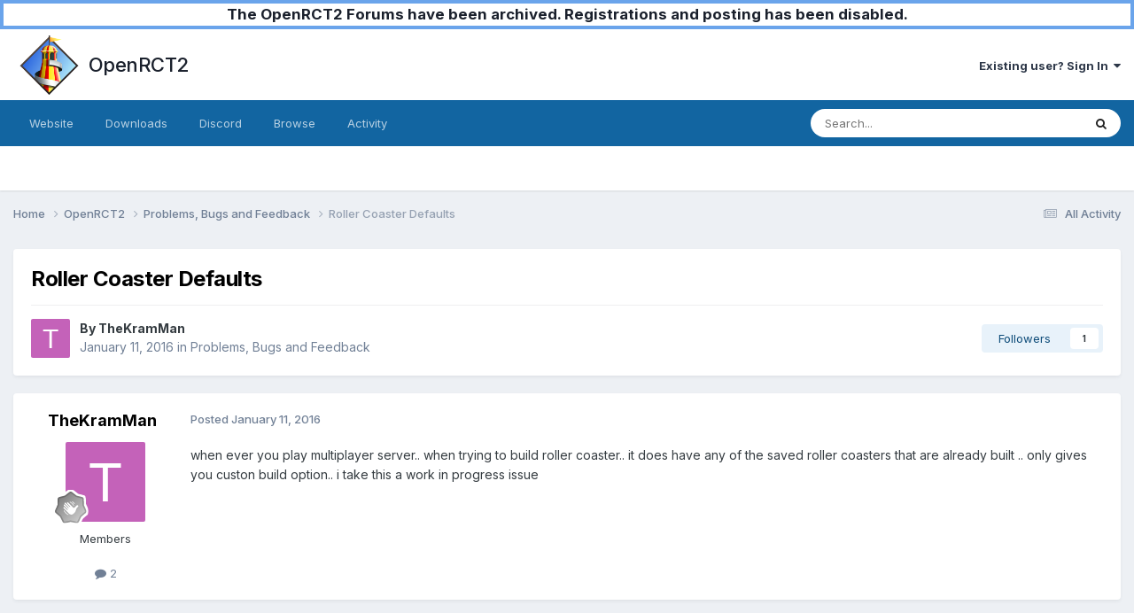

--- FILE ---
content_type: text/html;charset=UTF-8
request_url: https://forums.openrct2.org/topic/769-roller-coaster-defaults/
body_size: 10291
content:
<!DOCTYPE html>
<html lang="en-GB" dir="ltr">
	<head>
		<meta charset="utf-8">
        
		<title>Roller Coaster Defaults - Problems, Bugs and Feedback - OpenRCT2</title>
		
		
		
		

	<meta name="viewport" content="width=device-width, initial-scale=1">


	
	
		<meta property="og:image" content="https://forums.openrct2.org/uploads/monthly_2018_07/icon_x256.png.6ddd91beddc94e16a5d34d2fc0ef5fad.png">
	


	<meta name="twitter:card" content="summary_large_image" />




	
		
			
				<meta property="og:title" content="Roller Coaster Defaults">
			
		
	

	
		
			
				<meta property="og:type" content="website">
			
		
	

	
		
			
				<meta property="og:url" content="https://forums.openrct2.org/topic/769-roller-coaster-defaults/">
			
		
	

	
		
			
				<meta name="description" content="when ever you play multiplayer server.. when trying to build roller coaster.. it does have any of the saved roller coasters that are already built .. only gives you custon build option.. i take this a work in progress issue">
			
		
	

	
		
			
				<meta property="og:description" content="when ever you play multiplayer server.. when trying to build roller coaster.. it does have any of the saved roller coasters that are already built .. only gives you custon build option.. i take this a work in progress issue">
			
		
	

	
		
			
				<meta property="og:updated_time" content="2016-01-11T09:37:25Z">
			
		
	

	
		
			
				<meta property="og:site_name" content="OpenRCT2">
			
		
	

	
		
			
				<meta property="og:locale" content="en_GB">
			
		
	


	
		<link rel="canonical" href="https://forums.openrct2.org/topic/769-roller-coaster-defaults/" />
	





<link rel="manifest" href="https://forums.openrct2.org/manifest.webmanifest/">
<meta name="msapplication-config" content="https://forums.openrct2.org/browserconfig.xml/">
<meta name="msapplication-starturl" content="/">
<meta name="application-name" content="OpenRCT2">
<meta name="apple-mobile-web-app-title" content="OpenRCT2">

	<meta name="theme-color" content="#ffffff">






	

	
		
			<link rel="icon" sizes="36x36" href="https://forums.openrct2.org/uploads/monthly_2020_09/android-chrome-36x36.png?v=1710410595">
		
	

	
		
			<link rel="icon" sizes="48x48" href="https://forums.openrct2.org/uploads/monthly_2020_09/android-chrome-48x48.png?v=1710410595">
		
	

	
		
			<link rel="icon" sizes="72x72" href="https://forums.openrct2.org/uploads/monthly_2020_09/android-chrome-72x72.png?v=1710410595">
		
	

	
		
			<link rel="icon" sizes="96x96" href="https://forums.openrct2.org/uploads/monthly_2020_09/android-chrome-96x96.png?v=1710410595">
		
	

	
		
			<link rel="icon" sizes="144x144" href="https://forums.openrct2.org/uploads/monthly_2020_09/android-chrome-144x144.png?v=1710410595">
		
	

	
		
			<link rel="icon" sizes="192x192" href="https://forums.openrct2.org/uploads/monthly_2020_09/android-chrome-192x192.png?v=1710410595">
		
	

	
		
			<link rel="icon" sizes="256x256" href="https://forums.openrct2.org/uploads/monthly_2020_09/android-chrome-256x256.png?v=1710410595">
		
	

	
		
			<link rel="icon" sizes="384x384" href="https://forums.openrct2.org/uploads/monthly_2020_09/android-chrome-384x384.png?v=1710410595">
		
	

	
		
			<link rel="icon" sizes="512x512" href="https://forums.openrct2.org/uploads/monthly_2020_09/android-chrome-512x512.png?v=1710410595">
		
	

	
		
			<meta name="msapplication-square70x70logo" content="https://forums.openrct2.org/uploads/monthly_2020_09/msapplication-square70x70logo.png?v=1710410595"/>
		
	

	
		
			<meta name="msapplication-TileImage" content="https://forums.openrct2.org/uploads/monthly_2020_09/msapplication-TileImage.png?v=1710410595"/>
		
	

	
		
			<meta name="msapplication-square150x150logo" content="https://forums.openrct2.org/uploads/monthly_2020_09/msapplication-square150x150logo.png?v=1710410595"/>
		
	

	
		
			<meta name="msapplication-wide310x150logo" content="https://forums.openrct2.org/uploads/monthly_2020_09/msapplication-wide310x150logo.png?v=1710410595"/>
		
	

	
		
			<meta name="msapplication-square310x310logo" content="https://forums.openrct2.org/uploads/monthly_2020_09/msapplication-square310x310logo.png?v=1710410595"/>
		
	

	
		
			
				<link rel="apple-touch-icon" href="https://forums.openrct2.org/uploads/monthly_2020_09/apple-touch-icon-57x57.png?v=1710410595">
			
		
	

	
		
			
				<link rel="apple-touch-icon" sizes="60x60" href="https://forums.openrct2.org/uploads/monthly_2020_09/apple-touch-icon-60x60.png?v=1710410595">
			
		
	

	
		
			
				<link rel="apple-touch-icon" sizes="72x72" href="https://forums.openrct2.org/uploads/monthly_2020_09/apple-touch-icon-72x72.png?v=1710410595">
			
		
	

	
		
			
				<link rel="apple-touch-icon" sizes="76x76" href="https://forums.openrct2.org/uploads/monthly_2020_09/apple-touch-icon-76x76.png?v=1710410595">
			
		
	

	
		
			
				<link rel="apple-touch-icon" sizes="114x114" href="https://forums.openrct2.org/uploads/monthly_2020_09/apple-touch-icon-114x114.png?v=1710410595">
			
		
	

	
		
			
				<link rel="apple-touch-icon" sizes="120x120" href="https://forums.openrct2.org/uploads/monthly_2020_09/apple-touch-icon-120x120.png?v=1710410595">
			
		
	

	
		
			
				<link rel="apple-touch-icon" sizes="144x144" href="https://forums.openrct2.org/uploads/monthly_2020_09/apple-touch-icon-144x144.png?v=1710410595">
			
		
	

	
		
			
				<link rel="apple-touch-icon" sizes="152x152" href="https://forums.openrct2.org/uploads/monthly_2020_09/apple-touch-icon-152x152.png?v=1710410595">
			
		
	

	
		
			
				<link rel="apple-touch-icon" sizes="180x180" href="https://forums.openrct2.org/uploads/monthly_2020_09/apple-touch-icon-180x180.png?v=1710410595">
			
		
	





<link rel="preload" href="//forums.openrct2.org/applications/core/interface/font/fontawesome-webfont.woff2?v=4.7.0" as="font" crossorigin="anonymous">
		


	<link rel="preconnect" href="https://fonts.googleapis.com">
	<link rel="preconnect" href="https://fonts.gstatic.com" crossorigin>
	
		<link href="https://fonts.googleapis.com/css2?family=Inter:wght@300;400;500;600;700&display=swap" rel="stylesheet">
	



	<link rel='stylesheet' href='https://forums.openrct2.org/uploads/css_built_15/341e4a57816af3ba440d891ca87450ff_framework.css?v=77b0022e961738244389' media='all'>

	<link rel='stylesheet' href='https://forums.openrct2.org/uploads/css_built_15/05e81b71abe4f22d6eb8d1a929494829_responsive.css?v=77b0022e961738244389' media='all'>

	<link rel='stylesheet' href='https://forums.openrct2.org/uploads/css_built_15/90eb5adf50a8c640f633d47fd7eb1778_core.css?v=77b0022e961738244389' media='all'>

	<link rel='stylesheet' href='https://forums.openrct2.org/uploads/css_built_15/5a0da001ccc2200dc5625c3f3934497d_core_responsive.css?v=77b0022e961738244389' media='all'>

	<link rel='stylesheet' href='https://forums.openrct2.org/uploads/css_built_15/62e269ced0fdab7e30e026f1d30ae516_forums.css?v=77b0022e961738244389' media='all'>

	<link rel='stylesheet' href='https://forums.openrct2.org/uploads/css_built_15/76e62c573090645fb99a15a363d8620e_forums_responsive.css?v=77b0022e961738244389' media='all'>

	<link rel='stylesheet' href='https://forums.openrct2.org/uploads/css_built_15/ebdea0c6a7dab6d37900b9190d3ac77b_topics.css?v=77b0022e961738244389' media='all'>





<link rel='stylesheet' href='https://forums.openrct2.org/uploads/css_built_15/258adbb6e4f3e83cd3b355f84e3fa002_custom.css?v=77b0022e961738244389' media='all'>




		
		

	
	<link rel='shortcut icon' href='https://forums.openrct2.org/uploads/monthly_2018_07/icon_x32.ico.2379bc2cf14a639d300d70cf72716541.ico' type="image/x-icon">

	</head>
	<body class='ipsApp ipsApp_front ipsJS_none ipsClearfix' data-controller='core.front.core.app' data-message="" data-pageApp='forums' data-pageLocation='front' data-pageModule='forums' data-pageController='topic' data-pageID='769'  >
		
        

        
      
      	<a href="https://forums.openrct2.org/topic/6721-forums-archival-notice/#findComment-29729" title="Announcement regarding forums archival" style="display: block;background-color: white;text-align:center;border:4px solid #6aa4eb;font-weight:bold;font-size:1.3em;">The OpenRCT2 Forums have been archived. Registrations and posting has been disabled.</a>

		<a href='#ipsLayout_mainArea' class='ipsHide' title='Go to main content on this page' accesskey='m'>Jump to content</a>
		





		<div id='ipsLayout_header' class='ipsClearfix'>
			<header>
				<div class='ipsLayout_container'>
					


<a href='https://forums.openrct2.org/' id='elLogo' accesskey='1' style='padding: .5em;'><img src="https://forums.openrct2.org/uploads/monthly_2021_03/icon_x256.png.35fb3b4fa5558cedb11cabc704e239d3.png" alt='OpenRCT2'> <span id='elSiteTitle' style='margin-left: .5em;height: auto;'>OpenRCT2</span></a>

					
						

	<ul id='elUserNav' class='ipsList_inline cSignedOut ipsResponsive_showDesktop'>
		
        
		
        
        
            
            <li id='elSignInLink'>
                <a href='https://forums.openrct2.org/login/' data-ipsMenu-closeOnClick="false" data-ipsMenu id='elUserSignIn'>
                    Existing user? Sign In &nbsp;<i class='fa fa-caret-down'></i>
                </a>
                
<div id='elUserSignIn_menu' class='ipsMenu ipsMenu_auto ipsHide'>
	<form accept-charset='utf-8' method='post' action='https://forums.openrct2.org/login/'>
		<input type="hidden" name="csrfKey" value="5f02f67fb616cb94c0370110adcf4407">
		<input type="hidden" name="ref" value="aHR0cHM6Ly9mb3J1bXMub3BlbnJjdDIub3JnL3RvcGljLzc2OS1yb2xsZXItY29hc3Rlci1kZWZhdWx0cy8=">
		<div data-role="loginForm">
			
			
			
				
<div class="ipsPad ipsForm ipsForm_vertical">
	<h4 class="ipsType_sectionHead">Sign In</h4>
	<br><br>
	<ul class='ipsList_reset'>
		<li class="ipsFieldRow ipsFieldRow_noLabel ipsFieldRow_fullWidth">
			
			
				<input type="email" placeholder="Email Address" name="auth" autocomplete="email">
			
		</li>
		<li class="ipsFieldRow ipsFieldRow_noLabel ipsFieldRow_fullWidth">
			<input type="password" placeholder="Password" name="password" autocomplete="current-password">
		</li>
		<li class="ipsFieldRow ipsFieldRow_checkbox ipsClearfix">
			<span class="ipsCustomInput">
				<input type="checkbox" name="remember_me" id="remember_me_checkbox" value="1" checked aria-checked="true">
				<span></span>
			</span>
			<div class="ipsFieldRow_content">
				<label class="ipsFieldRow_label" for="remember_me_checkbox">Remember me</label>
				<span class="ipsFieldRow_desc">Not recommended on shared computers</span>
			</div>
		</li>
		<li class="ipsFieldRow ipsFieldRow_fullWidth">
			<button type="submit" name="_processLogin" value="usernamepassword" class="ipsButton ipsButton_primary ipsButton_small" id="elSignIn_submit">Sign In</button>
			
				<p class="ipsType_right ipsType_small">
					
						<a href='https://forums.openrct2.org/lostpassword/' data-ipsDialog data-ipsDialog-title='Forgot your password?'>
					
					Forgot your password?</a>
				</p>
			
		</li>
	</ul>
</div>
			
		</div>
	</form>
</div>
            </li>
            
        
		
	</ul>

						
<ul class='ipsMobileHamburger ipsList_reset ipsResponsive_hideDesktop'>
	<li data-ipsDrawer data-ipsDrawer-drawerElem='#elMobileDrawer'>
		<a href='#' >
			
			
				
			
			
			
			<i class='fa fa-navicon'></i>
		</a>
	</li>
</ul>
					
				</div>
			</header>
			

	<nav data-controller='core.front.core.navBar' class=' ipsResponsive_showDesktop'>
		<div class='ipsNavBar_primary ipsLayout_container '>
			<ul data-role="primaryNavBar" class='ipsClearfix'>
				


	
		
		
		<li  id='elNavSecondary_16' data-role="navBarItem" data-navApp="core" data-navExt="CustomItem">
			
			
				<a href="https://openrct2.org/"  data-navItem-id="16" >
					Website<span class='ipsNavBar_active__identifier'></span>
				</a>
			
			
		</li>
	
	

	
		
		
		<li  id='elNavSecondary_17' data-role="navBarItem" data-navApp="core" data-navExt="CustomItem">
			
			
				<a href="https://openrct2.org/downloads"  data-navItem-id="17" >
					Downloads<span class='ipsNavBar_active__identifier'></span>
				</a>
			
			
		</li>
	
	

	
		
		
		<li  id='elNavSecondary_18' data-role="navBarItem" data-navApp="core" data-navExt="CustomItem">
			
			
				<a href="https://discord.gg/ZXZd8D8" target='_blank' rel="noopener" data-navItem-id="18" >
					Discord<span class='ipsNavBar_active__identifier'></span>
				</a>
			
			
		</li>
	
	

	
		
		
		<li  id='elNavSecondary_1' data-role="navBarItem" data-navApp="core" data-navExt="CustomItem">
			
			
				<a href="https://forums.openrct2.org"  data-navItem-id="1" >
					Browse<span class='ipsNavBar_active__identifier'></span>
				</a>
			
			
				<ul class='ipsNavBar_secondary ipsHide' data-role='secondaryNavBar'>
					


	
	

	
		
		
		<li  id='elNavSecondary_6' data-role="navBarItem" data-navApp="core" data-navExt="StaffDirectory">
			
			
				<a href="https://forums.openrct2.org/staff/"  data-navItem-id="6" >
					Staff<span class='ipsNavBar_active__identifier'></span>
				</a>
			
			
		</li>
	
	

	
		
		
		<li  id='elNavSecondary_7' data-role="navBarItem" data-navApp="core" data-navExt="OnlineUsers">
			
			
				<a href="https://forums.openrct2.org/online/"  data-navItem-id="7" >
					Online Users<span class='ipsNavBar_active__identifier'></span>
				</a>
			
			
		</li>
	
	

					<li class='ipsHide' id='elNavigationMore_1' data-role='navMore'>
						<a href='#' data-ipsMenu data-ipsMenu-appendTo='#elNavigationMore_1' id='elNavigationMore_1_dropdown'>More <i class='fa fa-caret-down'></i></a>
						<ul class='ipsHide ipsMenu ipsMenu_auto' id='elNavigationMore_1_dropdown_menu' data-role='moreDropdown'></ul>
					</li>
				</ul>
			
		</li>
	
	

	
		
		
		<li  id='elNavSecondary_2' data-role="navBarItem" data-navApp="core" data-navExt="CustomItem">
			
			
				<a href="https://forums.openrct2.org/discover/"  data-navItem-id="2" >
					Activity<span class='ipsNavBar_active__identifier'></span>
				</a>
			
			
				<ul class='ipsNavBar_secondary ipsHide' data-role='secondaryNavBar'>
					


	
		
		
		<li  id='elNavSecondary_8' data-role="navBarItem" data-navApp="core" data-navExt="AllActivity">
			
			
				<a href="https://forums.openrct2.org/discover/"  data-navItem-id="8" >
					All Activity<span class='ipsNavBar_active__identifier'></span>
				</a>
			
			
		</li>
	
	

	
		
		
		<li  id='elNavSecondary_9' data-role="navBarItem" data-navApp="core" data-navExt="YourActivityStreams">
			
			
				<a href="#"  data-navItem-id="9" >
					My Activity Streams<span class='ipsNavBar_active__identifier'></span>
				</a>
			
			
		</li>
	
	

	
		
		
		<li  id='elNavSecondary_10' data-role="navBarItem" data-navApp="core" data-navExt="YourActivityStreamsItem">
			
			
				<a href="https://forums.openrct2.org/discover/unread/"  data-navItem-id="10" >
					Unread Content<span class='ipsNavBar_active__identifier'></span>
				</a>
			
			
		</li>
	
	

	
		
		
		<li  id='elNavSecondary_11' data-role="navBarItem" data-navApp="core" data-navExt="YourActivityStreamsItem">
			
			
				<a href="https://forums.openrct2.org/discover/content-started/"  data-navItem-id="11" >
					Content I Started<span class='ipsNavBar_active__identifier'></span>
				</a>
			
			
		</li>
	
	

	
		
		
		<li  id='elNavSecondary_12' data-role="navBarItem" data-navApp="core" data-navExt="Search">
			
			
				<a href="https://forums.openrct2.org/search/"  data-navItem-id="12" >
					Search<span class='ipsNavBar_active__identifier'></span>
				</a>
			
			
		</li>
	
	

					<li class='ipsHide' id='elNavigationMore_2' data-role='navMore'>
						<a href='#' data-ipsMenu data-ipsMenu-appendTo='#elNavigationMore_2' id='elNavigationMore_2_dropdown'>More <i class='fa fa-caret-down'></i></a>
						<ul class='ipsHide ipsMenu ipsMenu_auto' id='elNavigationMore_2_dropdown_menu' data-role='moreDropdown'></ul>
					</li>
				</ul>
			
		</li>
	
	

	
	

	
	

	
	

				<li class='ipsHide' id='elNavigationMore' data-role='navMore'>
					<a href='#' data-ipsMenu data-ipsMenu-appendTo='#elNavigationMore' id='elNavigationMore_dropdown'>More</a>
					<ul class='ipsNavBar_secondary ipsHide' data-role='secondaryNavBar'>
						<li class='ipsHide' id='elNavigationMore_more' data-role='navMore'>
							<a href='#' data-ipsMenu data-ipsMenu-appendTo='#elNavigationMore_more' id='elNavigationMore_more_dropdown'>More <i class='fa fa-caret-down'></i></a>
							<ul class='ipsHide ipsMenu ipsMenu_auto' id='elNavigationMore_more_dropdown_menu' data-role='moreDropdown'></ul>
						</li>
					</ul>
				</li>
			</ul>
			

	<div id="elSearchWrapper">
		<div id='elSearch' data-controller="core.front.core.quickSearch">
			<form accept-charset='utf-8' action='//forums.openrct2.org/search/?do=quicksearch' method='post'>
                <input type='search' id='elSearchField' placeholder='Search...' name='q' autocomplete='off' aria-label='Search'>
                <details class='cSearchFilter'>
                    <summary class='cSearchFilter__text'></summary>
                    <ul class='cSearchFilter__menu'>
                        
                        <li><label><input type="radio" name="type" value="all" ><span class='cSearchFilter__menuText'>Everywhere</span></label></li>
                        
                            
                                <li><label><input type="radio" name="type" value='contextual_{&quot;type&quot;:&quot;forums_topic&quot;,&quot;nodes&quot;:2}' checked><span class='cSearchFilter__menuText'>This Forum</span></label></li>
                            
                                <li><label><input type="radio" name="type" value='contextual_{&quot;type&quot;:&quot;forums_topic&quot;,&quot;item&quot;:769}' checked><span class='cSearchFilter__menuText'>This Topic</span></label></li>
                            
                        
                        
                            <li><label><input type="radio" name="type" value="forums_topic"><span class='cSearchFilter__menuText'>Topics</span></label></li>
                        
                            <li><label><input type="radio" name="type" value="core_members"><span class='cSearchFilter__menuText'>Members</span></label></li>
                        
                    </ul>
                </details>
				<button class='cSearchSubmit' type="submit" aria-label='Search'><i class="fa fa-search"></i></button>
			</form>
		</div>
	</div>

		</div>
	</nav>

			
<ul id='elMobileNav' class='ipsResponsive_hideDesktop' data-controller='core.front.core.mobileNav'>
	
		
			
			
				
				
			
				
					<li id='elMobileBreadcrumb'>
						<a href='https://forums.openrct2.org/forum/2-problems-bugs-and-feedback/'>
							<span>Problems, Bugs and Feedback</span>
						</a>
					</li>
				
				
			
				
				
			
		
	
	
	
	<li >
		<a data-action="defaultStream" href='https://forums.openrct2.org/discover/'><i class="fa fa-newspaper-o" aria-hidden="true"></i></a>
	</li>

	

	
		<li class='ipsJS_show'>
			<a href='https://forums.openrct2.org/search/'><i class='fa fa-search'></i></a>
		</li>
	
</ul>
		</div>
		<main id='ipsLayout_body' class='ipsLayout_container'>
			<div id='ipsLayout_contentArea'>
				<div id='ipsLayout_contentWrapper'>
					
<nav class='ipsBreadcrumb ipsBreadcrumb_top ipsFaded_withHover'>
	

	<ul class='ipsList_inline ipsPos_right'>
		
		<li >
			<a data-action="defaultStream" class='ipsType_light '  href='https://forums.openrct2.org/discover/'><i class="fa fa-newspaper-o" aria-hidden="true"></i> <span>All Activity</span></a>
		</li>
		
	</ul>

	<ul data-role="breadcrumbList">
		<li>
			<a title="Home" href='https://forums.openrct2.org/'>
				<span>Home <i class='fa fa-angle-right'></i></span>
			</a>
		</li>
		
		
			<li>
				
					<a href='https://forums.openrct2.org/forum/13-openrct2/'>
						<span>OpenRCT2 <i class='fa fa-angle-right' aria-hidden="true"></i></span>
					</a>
				
			</li>
		
			<li>
				
					<a href='https://forums.openrct2.org/forum/2-problems-bugs-and-feedback/'>
						<span>Problems, Bugs and Feedback <i class='fa fa-angle-right' aria-hidden="true"></i></span>
					</a>
				
			</li>
		
			<li>
				
					Roller Coaster Defaults
				
			</li>
		
	</ul>
</nav>
					
					<div id='ipsLayout_mainArea'>
						
						
						
						

	




						



<div class='ipsPageHeader ipsResponsive_pull ipsBox ipsPadding sm:ipsPadding:half ipsMargin_bottom'>
		
	
	<div class='ipsFlex ipsFlex-ai:center ipsFlex-fw:wrap ipsGap:4'>
		<div class='ipsFlex-flex:11'>
			<h1 class='ipsType_pageTitle ipsContained_container'>
				

				
				
					<span class='ipsType_break ipsContained'>
						<span>Roller Coaster Defaults</span>
					</span>
				
			</h1>
			
			
		</div>
		
	</div>
	<hr class='ipsHr'>
	<div class='ipsPageHeader__meta ipsFlex ipsFlex-jc:between ipsFlex-ai:center ipsFlex-fw:wrap ipsGap:3'>
		<div class='ipsFlex-flex:11'>
			<div class='ipsPhotoPanel ipsPhotoPanel_mini ipsPhotoPanel_notPhone ipsClearfix'>
				


	<a href="https://forums.openrct2.org/profile/1240-thekramman/" rel="nofollow" data-ipsHover data-ipsHover-width="370" data-ipsHover-target="https://forums.openrct2.org/profile/1240-thekramman/?do=hovercard" class="ipsUserPhoto ipsUserPhoto_mini" title="Go to TheKramMan's profile">
		<img src='data:image/svg+xml,%3Csvg%20xmlns%3D%22http%3A%2F%2Fwww.w3.org%2F2000%2Fsvg%22%20viewBox%3D%220%200%201024%201024%22%20style%3D%22background%3A%23c462b9%22%3E%3Cg%3E%3Ctext%20text-anchor%3D%22middle%22%20dy%3D%22.35em%22%20x%3D%22512%22%20y%3D%22512%22%20fill%3D%22%23ffffff%22%20font-size%3D%22700%22%20font-family%3D%22-apple-system%2C%20BlinkMacSystemFont%2C%20Roboto%2C%20Helvetica%2C%20Arial%2C%20sans-serif%22%3ET%3C%2Ftext%3E%3C%2Fg%3E%3C%2Fsvg%3E' alt='TheKramMan' loading="lazy">
	</a>

				<div>
					<p class='ipsType_reset ipsType_blendLinks'>
						<span class='ipsType_normal'>
						
							<strong>By 


<a href='https://forums.openrct2.org/profile/1240-thekramman/' rel="nofollow" data-ipsHover data-ipsHover-width='370' data-ipsHover-target='https://forums.openrct2.org/profile/1240-thekramman/?do=hovercard&amp;referrer=https%253A%252F%252Fforums.openrct2.org%252Ftopic%252F769-roller-coaster-defaults%252F' title="Go to TheKramMan's profile" class="ipsType_break">TheKramMan</a></strong><br />
							<span class='ipsType_light'><time datetime='2016-01-11T02:02:50Z' title='01/11/16 02:02' data-short='10 yr'>January 11, 2016</time> in <a href="https://forums.openrct2.org/forum/2-problems-bugs-and-feedback/">Problems, Bugs and Feedback</a></span>
						
						</span>
					</p>
				</div>
			</div>
		</div>
		
			<div class='ipsFlex-flex:01 ipsResponsive_hidePhone'>
				<div class='ipsShareLinks'>
					
						


					
					
                    

					



					

<div data-followApp='forums' data-followArea='topic' data-followID='769' data-controller='core.front.core.followButton'>
	

	<a href='https://forums.openrct2.org/login/' rel="nofollow" class="ipsFollow ipsPos_middle ipsButton ipsButton_light ipsButton_verySmall " data-role="followButton" data-ipsTooltip title='Sign in to follow this'>
		<span>Followers</span>
		<span class='ipsCommentCount'>1</span>
	</a>

</div>
				</div>
			</div>
					
	</div>
	
	
</div>








<div class='ipsClearfix'>
	<ul class="ipsToolList ipsToolList_horizontal ipsClearfix ipsSpacer_both ipsResponsive_hidePhone">
		
		
		
	</ul>
</div>

<div id='comments' data-controller='core.front.core.commentFeed,forums.front.topic.view, core.front.core.ignoredComments' data-autoPoll data-baseURL='https://forums.openrct2.org/topic/769-roller-coaster-defaults/' data-lastPage data-feedID='topic-769' class='cTopic ipsClear ipsSpacer_top'>
	
			
	

	

<div data-controller='core.front.core.recommendedComments' data-url='https://forums.openrct2.org/topic/769-roller-coaster-defaults/?recommended=comments' class='ipsRecommendedComments ipsHide'>
	<div data-role="recommendedComments">
		<h2 class='ipsType_sectionHead ipsType_large ipsType_bold ipsMargin_bottom'>Recommended Posts</h2>
		
	</div>
</div>
	
	<div id="elPostFeed" data-role='commentFeed' data-controller='core.front.core.moderation' >
		<form action="https://forums.openrct2.org/topic/769-roller-coaster-defaults/?csrfKey=5f02f67fb616cb94c0370110adcf4407&amp;do=multimodComment" method="post" data-ipsPageAction data-role='moderationTools'>
			
			
				

					

					
					



<a id='findComment-2741'></a>
<a id='comment-2741'></a>
<article  id='elComment_2741' class='cPost ipsBox ipsResponsive_pull  ipsComment  ipsComment_parent ipsClearfix ipsClear ipsColumns ipsColumns_noSpacing ipsColumns_collapsePhone    '>
	

	

	<div class='cAuthorPane_mobile ipsResponsive_showPhone'>
		<div class='cAuthorPane_photo'>
			<div class='cAuthorPane_photoWrap'>
				


	<a href="https://forums.openrct2.org/profile/1240-thekramman/" rel="nofollow" data-ipsHover data-ipsHover-width="370" data-ipsHover-target="https://forums.openrct2.org/profile/1240-thekramman/?do=hovercard" class="ipsUserPhoto ipsUserPhoto_large" title="Go to TheKramMan's profile">
		<img src='data:image/svg+xml,%3Csvg%20xmlns%3D%22http%3A%2F%2Fwww.w3.org%2F2000%2Fsvg%22%20viewBox%3D%220%200%201024%201024%22%20style%3D%22background%3A%23c462b9%22%3E%3Cg%3E%3Ctext%20text-anchor%3D%22middle%22%20dy%3D%22.35em%22%20x%3D%22512%22%20y%3D%22512%22%20fill%3D%22%23ffffff%22%20font-size%3D%22700%22%20font-family%3D%22-apple-system%2C%20BlinkMacSystemFont%2C%20Roboto%2C%20Helvetica%2C%20Arial%2C%20sans-serif%22%3ET%3C%2Ftext%3E%3C%2Fg%3E%3C%2Fsvg%3E' alt='TheKramMan' loading="lazy">
	</a>

				
				
					<a href="https://forums.openrct2.org/profile/1240-thekramman/badges/" rel="nofollow">
						
<img src='https://forums.openrct2.org/uploads/monthly_2021_07/1_Newbie.svg' loading="lazy" alt="Newbie" class="cAuthorPane_badge cAuthorPane_badge--rank ipsOutline ipsOutline:2px" data-ipsTooltip title="Rank: Newbie (1/14)">
					</a>
				
			</div>
		</div>
		<div class='cAuthorPane_content'>
			<h3 class='ipsType_sectionHead cAuthorPane_author ipsType_break ipsType_blendLinks ipsFlex ipsFlex-ai:center'>
				


<a href='https://forums.openrct2.org/profile/1240-thekramman/' rel="nofollow" data-ipsHover data-ipsHover-width='370' data-ipsHover-target='https://forums.openrct2.org/profile/1240-thekramman/?do=hovercard&amp;referrer=https%253A%252F%252Fforums.openrct2.org%252Ftopic%252F769-roller-coaster-defaults%252F' title="Go to TheKramMan's profile" class="ipsType_break">TheKramMan</a>
			</h3>
			<div class='ipsType_light ipsType_reset'>
			    <a href='https://forums.openrct2.org/topic/769-roller-coaster-defaults/#findComment-2741' rel="nofollow" class='ipsType_blendLinks'>Posted <time datetime='2016-01-11T02:02:50Z' title='01/11/16 02:02' data-short='10 yr'>January 11, 2016</time></a>
				
			</div>
		</div>
	</div>
	<aside class='ipsComment_author cAuthorPane ipsColumn ipsColumn_medium ipsResponsive_hidePhone'>
		<h3 class='ipsType_sectionHead cAuthorPane_author ipsType_blendLinks ipsType_break'><strong>


<a href='https://forums.openrct2.org/profile/1240-thekramman/' rel="nofollow" data-ipsHover data-ipsHover-width='370' data-ipsHover-target='https://forums.openrct2.org/profile/1240-thekramman/?do=hovercard&amp;referrer=https%253A%252F%252Fforums.openrct2.org%252Ftopic%252F769-roller-coaster-defaults%252F' title="Go to TheKramMan's profile" class="ipsType_break">TheKramMan</a></strong>
			
		</h3>
		<ul class='cAuthorPane_info ipsList_reset'>
			<li data-role='photo' class='cAuthorPane_photo'>
				<div class='cAuthorPane_photoWrap'>
					


	<a href="https://forums.openrct2.org/profile/1240-thekramman/" rel="nofollow" data-ipsHover data-ipsHover-width="370" data-ipsHover-target="https://forums.openrct2.org/profile/1240-thekramman/?do=hovercard" class="ipsUserPhoto ipsUserPhoto_large" title="Go to TheKramMan's profile">
		<img src='data:image/svg+xml,%3Csvg%20xmlns%3D%22http%3A%2F%2Fwww.w3.org%2F2000%2Fsvg%22%20viewBox%3D%220%200%201024%201024%22%20style%3D%22background%3A%23c462b9%22%3E%3Cg%3E%3Ctext%20text-anchor%3D%22middle%22%20dy%3D%22.35em%22%20x%3D%22512%22%20y%3D%22512%22%20fill%3D%22%23ffffff%22%20font-size%3D%22700%22%20font-family%3D%22-apple-system%2C%20BlinkMacSystemFont%2C%20Roboto%2C%20Helvetica%2C%20Arial%2C%20sans-serif%22%3ET%3C%2Ftext%3E%3C%2Fg%3E%3C%2Fsvg%3E' alt='TheKramMan' loading="lazy">
	</a>

					
					
						
<img src='https://forums.openrct2.org/uploads/monthly_2021_07/1_Newbie.svg' loading="lazy" alt="Newbie" class="cAuthorPane_badge cAuthorPane_badge--rank ipsOutline ipsOutline:2px" data-ipsTooltip title="Rank: Newbie (1/14)">
					
				</div>
			</li>
			
				<li data-role='group'>Members</li>
				
			
			
				<li data-role='stats' class='ipsMargin_top'>
					<ul class="ipsList_reset ipsType_light ipsFlex ipsFlex-ai:center ipsFlex-jc:center ipsGap_row:2 cAuthorPane_stats">
						<li>
							
								<a href="https://forums.openrct2.org/profile/1240-thekramman/content/" rel="nofollow" title="2 posts" data-ipsTooltip class="ipsType_blendLinks">
							
								<i class="fa fa-comment"></i> 2
							
								</a>
							
						</li>
						
					</ul>
				</li>
			
			
				

			
		</ul>
	</aside>
	<div class='ipsColumn ipsColumn_fluid ipsMargin:none'>
		

<div id='comment-2741_wrap' data-controller='core.front.core.comment' data-commentApp='forums' data-commentType='forums' data-commentID="2741" data-quoteData='{&quot;userid&quot;:1240,&quot;username&quot;:&quot;TheKramMan&quot;,&quot;timestamp&quot;:1452477770,&quot;contentapp&quot;:&quot;forums&quot;,&quot;contenttype&quot;:&quot;forums&quot;,&quot;contentid&quot;:769,&quot;contentclass&quot;:&quot;forums_Topic&quot;,&quot;contentcommentid&quot;:2741}' class='ipsComment_content ipsType_medium'>

	<div class='ipsComment_meta ipsType_light ipsFlex ipsFlex-ai:center ipsFlex-jc:between ipsFlex-fd:row-reverse'>
		<div class='ipsType_light ipsType_reset ipsType_blendLinks ipsComment_toolWrap'>
			<div class='ipsResponsive_hidePhone ipsComment_badges'>
				<ul class='ipsList_reset ipsFlex ipsFlex-jc:end ipsFlex-fw:wrap ipsGap:2 ipsGap_row:1'>
					
					
					
					
					
				</ul>
			</div>
			<ul class='ipsList_reset ipsComment_tools'>
				<li>
					<a href='#elControls_2741_menu' class='ipsComment_ellipsis' id='elControls_2741' title='More options...' data-ipsMenu data-ipsMenu-appendTo='#comment-2741_wrap'><i class='fa fa-ellipsis-h'></i></a>
					<ul id='elControls_2741_menu' class='ipsMenu ipsMenu_narrow ipsHide'>
						
						
                        
						
						
						
							
								
							
							
							
							
							
							
						
					</ul>
				</li>
				
			</ul>
		</div>

		<div class='ipsType_reset ipsResponsive_hidePhone'>
		   
		   Posted <time datetime='2016-01-11T02:02:50Z' title='01/11/16 02:02' data-short='10 yr'>January 11, 2016</time>
		   
			
			<span class='ipsResponsive_hidePhone'>
				
				
			</span>
		</div>
	</div>

	

    

	<div class='cPost_contentWrap'>
		
		<div data-role='commentContent' class='ipsType_normal ipsType_richText ipsPadding_bottom ipsContained' data-controller='core.front.core.lightboxedImages'>
			<p>
	when ever you play multiplayer server.. when trying to build roller coaster.. it does have any of the saved roller coasters that are already built .. only gives you custon build option.. i take this a work in progress issue
</p>


			
		</div>

		

		
	</div>

	
    
</div>
	</div>
</article>
					
					
					
				

					

					
					



<a id='findComment-2744'></a>
<a id='comment-2744'></a>
<article  id='elComment_2744' class='cPost ipsBox ipsResponsive_pull  ipsComment  ipsComment_parent ipsClearfix ipsClear ipsColumns ipsColumns_noSpacing ipsColumns_collapsePhone    '>
	

	

	<div class='cAuthorPane_mobile ipsResponsive_showPhone'>
		<div class='cAuthorPane_photo'>
			<div class='cAuthorPane_photoWrap'>
				


	<a href="https://forums.openrct2.org/profile/549-jensj12/" rel="nofollow" data-ipsHover data-ipsHover-width="370" data-ipsHover-target="https://forums.openrct2.org/profile/549-jensj12/?do=hovercard" class="ipsUserPhoto ipsUserPhoto_large" title="Go to jensj12's profile">
		<img src='https://cdn.limetric.nl/openrct2-forums-media/monthly_2016_04/RCT_J_square.png.7426e5d23313fc247be533eada8906d7.thumb.png.390b472cc01cc43635f859db1ab6fb91.png' alt='jensj12' loading="lazy">
	</a>

				
				
					<a href="https://forums.openrct2.org/profile/549-jensj12/badges/" rel="nofollow">
						
<img src='https://forums.openrct2.org/uploads/monthly_2021_07/8_Regular.svg' loading="lazy" alt="Community Regular" class="cAuthorPane_badge cAuthorPane_badge--rank ipsOutline ipsOutline:2px" data-ipsTooltip title="Rank: Community Regular (8/14)">
					</a>
				
			</div>
		</div>
		<div class='cAuthorPane_content'>
			<h3 class='ipsType_sectionHead cAuthorPane_author ipsType_break ipsType_blendLinks ipsFlex ipsFlex-ai:center'>
				


<a href='https://forums.openrct2.org/profile/549-jensj12/' rel="nofollow" data-ipsHover data-ipsHover-width='370' data-ipsHover-target='https://forums.openrct2.org/profile/549-jensj12/?do=hovercard&amp;referrer=https%253A%252F%252Fforums.openrct2.org%252Ftopic%252F769-roller-coaster-defaults%252F' title="Go to jensj12's profile" class="ipsType_break">jensj12</a>
			</h3>
			<div class='ipsType_light ipsType_reset'>
			    <a href='https://forums.openrct2.org/topic/769-roller-coaster-defaults/#findComment-2744' rel="nofollow" class='ipsType_blendLinks'>Posted <time datetime='2016-01-11T09:37:25Z' title='01/11/16 09:37' data-short='10 yr'>January 11, 2016</time></a>
				
			</div>
		</div>
	</div>
	<aside class='ipsComment_author cAuthorPane ipsColumn ipsColumn_medium ipsResponsive_hidePhone'>
		<h3 class='ipsType_sectionHead cAuthorPane_author ipsType_blendLinks ipsType_break'><strong>


<a href='https://forums.openrct2.org/profile/549-jensj12/' rel="nofollow" data-ipsHover data-ipsHover-width='370' data-ipsHover-target='https://forums.openrct2.org/profile/549-jensj12/?do=hovercard&amp;referrer=https%253A%252F%252Fforums.openrct2.org%252Ftopic%252F769-roller-coaster-defaults%252F' title="Go to jensj12's profile" class="ipsType_break">jensj12</a></strong>
			
		</h3>
		<ul class='cAuthorPane_info ipsList_reset'>
			<li data-role='photo' class='cAuthorPane_photo'>
				<div class='cAuthorPane_photoWrap'>
					


	<a href="https://forums.openrct2.org/profile/549-jensj12/" rel="nofollow" data-ipsHover data-ipsHover-width="370" data-ipsHover-target="https://forums.openrct2.org/profile/549-jensj12/?do=hovercard" class="ipsUserPhoto ipsUserPhoto_large" title="Go to jensj12's profile">
		<img src='https://cdn.limetric.nl/openrct2-forums-media/monthly_2016_04/RCT_J_square.png.7426e5d23313fc247be533eada8906d7.thumb.png.390b472cc01cc43635f859db1ab6fb91.png' alt='jensj12' loading="lazy">
	</a>

					
					
						
<img src='https://forums.openrct2.org/uploads/monthly_2021_07/8_Regular.svg' loading="lazy" alt="Community Regular" class="cAuthorPane_badge cAuthorPane_badge--rank ipsOutline ipsOutline:2px" data-ipsTooltip title="Rank: Community Regular (8/14)">
					
				</div>
			</li>
			
				<li data-role='group'>Members</li>
				
			
			
				<li data-role='stats' class='ipsMargin_top'>
					<ul class="ipsList_reset ipsType_light ipsFlex ipsFlex-ai:center ipsFlex-jc:center ipsGap_row:2 cAuthorPane_stats">
						<li>
							
								<a href="https://forums.openrct2.org/profile/549-jensj12/content/" rel="nofollow" title="1580 posts" data-ipsTooltip class="ipsType_blendLinks">
							
								<i class="fa fa-comment"></i> 1.6k
							
								</a>
							
						</li>
						
					</ul>
				</li>
			
			
				

			
		</ul>
	</aside>
	<div class='ipsColumn ipsColumn_fluid ipsMargin:none'>
		

<div id='comment-2744_wrap' data-controller='core.front.core.comment' data-commentApp='forums' data-commentType='forums' data-commentID="2744" data-quoteData='{&quot;userid&quot;:549,&quot;username&quot;:&quot;jensj12&quot;,&quot;timestamp&quot;:1452505045,&quot;contentapp&quot;:&quot;forums&quot;,&quot;contenttype&quot;:&quot;forums&quot;,&quot;contentid&quot;:769,&quot;contentclass&quot;:&quot;forums_Topic&quot;,&quot;contentcommentid&quot;:2744}' class='ipsComment_content ipsType_medium'>

	<div class='ipsComment_meta ipsType_light ipsFlex ipsFlex-ai:center ipsFlex-jc:between ipsFlex-fd:row-reverse'>
		<div class='ipsType_light ipsType_reset ipsType_blendLinks ipsComment_toolWrap'>
			<div class='ipsResponsive_hidePhone ipsComment_badges'>
				<ul class='ipsList_reset ipsFlex ipsFlex-jc:end ipsFlex-fw:wrap ipsGap:2 ipsGap_row:1'>
					
					
					
					
					
				</ul>
			</div>
			<ul class='ipsList_reset ipsComment_tools'>
				<li>
					<a href='#elControls_2744_menu' class='ipsComment_ellipsis' id='elControls_2744' title='More options...' data-ipsMenu data-ipsMenu-appendTo='#comment-2744_wrap'><i class='fa fa-ellipsis-h'></i></a>
					<ul id='elControls_2744_menu' class='ipsMenu ipsMenu_narrow ipsHide'>
						
						
                        
						
						
						
							
								
							
							
							
							
							
							
						
					</ul>
				</li>
				
			</ul>
		</div>

		<div class='ipsType_reset ipsResponsive_hidePhone'>
		   
		   Posted <time datetime='2016-01-11T09:37:25Z' title='01/11/16 09:37' data-short='10 yr'>January 11, 2016</time>
		   
			
			<span class='ipsResponsive_hidePhone'>
				
				
			</span>
		</div>
	</div>

	

    

	<div class='cPost_contentWrap'>
		
		<div data-role='commentContent' class='ipsType_normal ipsType_richText ipsPadding_bottom ipsContained' data-controller='core.front.core.lightboxedImages'>
			<p>
	The game would crash if you tried to place a pre-designed coaster, so they were removed to prevent the crashes. Once those crashes are resolved, the designs will come back to multiplayer.
</p>


			
		</div>

		
			<div class='ipsItemControls'>
				
					
						

	<div data-controller='core.front.core.reaction' class='ipsItemControls_right ipsClearfix '>	
		<div class='ipsReact ipsPos_right'>
			
				
				<div class='ipsReact_blurb ' data-role='reactionBlurb'>
					
						

	
	<ul class='ipsReact_reactions'>
		
		
			
				
				<li class='ipsReact_reactCount'>
					
						<span data-ipsTooltip title="Like">
					
							<span>
								<img src='https://forums.openrct2.org/uploads/reactions/agree.png' alt="Like" loading="lazy">
							</span>
							<span>
								1
							</span>
					
						</span>
					
				</li>
			
		
	</ul>

					
				</div>
			
			
			
		</div>
	</div>

					
				
				<ul class='ipsComment_controls ipsClearfix ipsItemControls_left' data-role="commentControls">
					
						
						
						
						
												
					
					<li class='ipsHide' data-role='commentLoading'>
						<span class='ipsLoading ipsLoading_tiny ipsLoading_noAnim'></span>
					</li>
				</ul>
			</div>
		

		
	</div>

	
    
</div>
	</div>
</article>
					
					
					
				
			
			
<input type="hidden" name="csrfKey" value="5f02f67fb616cb94c0370110adcf4407" />


		</form>
	</div>

	
	
	
	
	

	
		<div class='ipsBox ipsPadding ipsResponsive_pull ipsResponsive_showPhone ipsMargin_top'>
			<div class='ipsShareLinks'>
				
					


				
				
                

                

<div data-followApp='forums' data-followArea='topic' data-followID='769' data-controller='core.front.core.followButton'>
	

	<a href='https://forums.openrct2.org/login/' rel="nofollow" class="ipsFollow ipsPos_middle ipsButton ipsButton_light ipsButton_verySmall " data-role="followButton" data-ipsTooltip title='Sign in to follow this'>
		<span>Followers</span>
		<span class='ipsCommentCount'>1</span>
	</a>

</div>
				
			</div>
		</div>
	
</div>



<div class='ipsPager ipsSpacer_top'>
	<div class="ipsPager_prev">
		
			<a href="https://forums.openrct2.org/forum/2-problems-bugs-and-feedback/" title="Go to Problems, Bugs and Feedback" rel="parent">
				<span class="ipsPager_type">Go to topic listing</span>
			</a>
		
	</div>
	
</div>


						


					</div>
					


					
<nav class='ipsBreadcrumb ipsBreadcrumb_bottom ipsFaded_withHover'>
	
		


	

	<ul class='ipsList_inline ipsPos_right'>
		
		<li >
			<a data-action="defaultStream" class='ipsType_light '  href='https://forums.openrct2.org/discover/'><i class="fa fa-newspaper-o" aria-hidden="true"></i> <span>All Activity</span></a>
		</li>
		
	</ul>

	<ul data-role="breadcrumbList">
		<li>
			<a title="Home" href='https://forums.openrct2.org/'>
				<span>Home <i class='fa fa-angle-right'></i></span>
			</a>
		</li>
		
		
			<li>
				
					<a href='https://forums.openrct2.org/forum/13-openrct2/'>
						<span>OpenRCT2 <i class='fa fa-angle-right' aria-hidden="true"></i></span>
					</a>
				
			</li>
		
			<li>
				
					<a href='https://forums.openrct2.org/forum/2-problems-bugs-and-feedback/'>
						<span>Problems, Bugs and Feedback <i class='fa fa-angle-right' aria-hidden="true"></i></span>
					</a>
				
			</li>
		
			<li>
				
					Roller Coaster Defaults
				
			</li>
		
	</ul>
</nav>
				</div>
			</div>
			
		</main>
		<footer id='ipsLayout_footer' class='ipsClearfix'>
			<div class='ipsLayout_container'>
				
				


<ul class='ipsList_inline ipsType_center ipsSpacer_top' id="elFooterLinks">
	
	
	
	
	
	
	<li><a rel="nofollow" href='https://forums.openrct2.org/cookies/'>Cookies</a></li>

</ul>	


<p id='elCopyright'>
	<span id='elCopyright_userLine'>© 2016 - 2024 OpenRCT2.org</span>
	<a rel='nofollow' title='Invision Community' href='https://www.invisioncommunity.com/'>Powered by Invision Community</a>
</p>
			</div>
		</footer>
		
<div id='elMobileDrawer' class='ipsDrawer ipsHide'>
	<div class='ipsDrawer_menu'>
		<a href='#' class='ipsDrawer_close' data-action='close'><span>&times;</span></a>
		<div class='ipsDrawer_content ipsFlex ipsFlex-fd:column'>
			
				<div class='ipsPadding ipsBorder_bottom'>
					<ul class='ipsToolList ipsToolList_vertical'>
						<li>
							<a href='https://forums.openrct2.org/login/' id='elSigninButton_mobile' class='ipsButton ipsButton_light ipsButton_small ipsButton_fullWidth'>Existing user? Sign In</a>
						</li>
						
					</ul>
				</div>
			

			

			<ul class='ipsDrawer_list ipsFlex-flex:11'>
				

				
				
				
				
					
						
						
							<li><a href='https://openrct2.org/' >Website</a></li>
						
					
				
					
						
						
							<li><a href='https://openrct2.org/downloads' >Downloads</a></li>
						
					
				
					
						
						
							<li><a href='https://discord.gg/ZXZd8D8' target='_blank' rel="noopener">Discord</a></li>
						
					
				
					
						
						
							<li class='ipsDrawer_itemParent'>
								<h4 class='ipsDrawer_title'><a href='#'>Browse</a></h4>
								<ul class='ipsDrawer_list'>
									<li data-action="back"><a href='#'>Back</a></li>
									
									
										
										
										
											
										
											
												
											
										
											
												
											
										
									
													
									
										<li><a href='https://forums.openrct2.org'>Browse</a></li>
									
									
									
										


	

	
		
			<li>
				<a href='https://forums.openrct2.org/staff/' >
					Staff
				</a>
			</li>
		
	

	
		
			<li>
				<a href='https://forums.openrct2.org/online/' >
					Online Users
				</a>
			</li>
		
	

										
								</ul>
							</li>
						
					
				
					
						
						
							<li class='ipsDrawer_itemParent'>
								<h4 class='ipsDrawer_title'><a href='#'>Activity</a></h4>
								<ul class='ipsDrawer_list'>
									<li data-action="back"><a href='#'>Back</a></li>
									
									
										
										
										
											
												
													
													
									
													
									
									
									
										


	
		
			<li>
				<a href='https://forums.openrct2.org/discover/' >
					All Activity
				</a>
			</li>
		
	

	
		
			<li>
				<a href='' >
					My Activity Streams
				</a>
			</li>
		
	

	
		
			<li>
				<a href='https://forums.openrct2.org/discover/unread/' >
					Unread Content
				</a>
			</li>
		
	

	
		
			<li>
				<a href='https://forums.openrct2.org/discover/content-started/' >
					Content I Started
				</a>
			</li>
		
	

	
		
			<li>
				<a href='https://forums.openrct2.org/search/' >
					Search
				</a>
			</li>
		
	

										
								</ul>
							</li>
						
					
				
					
				
					
				
					
				
				
			</ul>

			
		</div>
	</div>
</div>

<div id='elMobileCreateMenuDrawer' class='ipsDrawer ipsHide'>
	<div class='ipsDrawer_menu'>
		<a href='#' class='ipsDrawer_close' data-action='close'><span>&times;</span></a>
		<div class='ipsDrawer_content ipsSpacer_bottom ipsPad'>
			<ul class='ipsDrawer_list'>
				<li class="ipsDrawer_listTitle ipsType_reset">Create New...</li>
				
			</ul>
		</div>
	</div>
</div>
		
		

	
	<script type='text/javascript'>
		var ipsDebug = false;		
	
		var CKEDITOR_BASEPATH = '//forums.openrct2.org/applications/core/interface/ckeditor/ckeditor/';
	
		var ipsSettings = {
			
			
			cookie_path: "/",
			
			cookie_prefix: "ips4_",
			
			
			cookie_ssl: true,
			
            essential_cookies: ["oauth_authorize","member_id","login_key","clearAutosave","lastSearch","device_key","IPSSessionFront","loggedIn","noCache","hasJS","cookie_consent","cookie_consent_optional","forumpass_*"],
			upload_imgURL: "",
			message_imgURL: "",
			notification_imgURL: "",
			baseURL: "//forums.openrct2.org/",
			jsURL: "//forums.openrct2.org/applications/core/interface/js/js.php",
			csrfKey: "5f02f67fb616cb94c0370110adcf4407",
			antiCache: "77b0022e961738244389",
			jsAntiCache: "77b0022e961769152952",
			disableNotificationSounds: true,
			useCompiledFiles: true,
			links_external: true,
			memberID: 0,
			lazyLoadEnabled: true,
			blankImg: "//forums.openrct2.org/applications/core/interface/js/spacer.png",
			googleAnalyticsEnabled: false,
			matomoEnabled: false,
			viewProfiles: true,
			mapProvider: 'none',
			mapApiKey: '',
			pushPublicKey: "BJA5wd1KW1_z25t2YdZijNxvDIl0r--HWMGIhbDPPpoSOgYEJMkSk_cZUuPhl4QVv9xzIYDPNgGThtJzxCzx8vk",
			relativeDates: true
		};
		
		
		
		
			ipsSettings['maxImageDimensions'] = {
				width: 1000,
				height: 750
			};
		
		
	</script>





<script type='text/javascript' src='https://forums.openrct2.org/uploads/javascript_global/root_library.js?v=77b0022e961769152952' data-ips></script>


<script type='text/javascript' src='https://forums.openrct2.org/uploads/javascript_global/root_js_lang_1.js?v=77b0022e961769152952' data-ips></script>


<script type='text/javascript' src='https://forums.openrct2.org/uploads/javascript_global/root_framework.js?v=77b0022e961769152952' data-ips></script>


<script type='text/javascript' src='https://forums.openrct2.org/uploads/javascript_core/global_global_core.js?v=77b0022e961769152952' data-ips></script>


<script type='text/javascript' src='https://forums.openrct2.org/uploads/javascript_global/root_front.js?v=77b0022e961769152952' data-ips></script>


<script type='text/javascript' src='https://forums.openrct2.org/uploads/javascript_core/front_front_core.js?v=77b0022e961769152952' data-ips></script>


<script type='text/javascript' src='https://forums.openrct2.org/uploads/javascript_forums/front_front_topic.js?v=77b0022e961769152952' data-ips></script>


<script type='text/javascript' src='https://forums.openrct2.org/uploads/javascript_global/root_map.js?v=77b0022e961769152952' data-ips></script>



	<script type='text/javascript'>
		
			ips.setSetting( 'date_format', jQuery.parseJSON('"mm\/dd\/yy"') );
		
			ips.setSetting( 'date_first_day', jQuery.parseJSON('0') );
		
			ips.setSetting( 'ipb_url_filter_option', jQuery.parseJSON('"none"') );
		
			ips.setSetting( 'url_filter_any_action', jQuery.parseJSON('"allow"') );
		
			ips.setSetting( 'bypass_profanity', jQuery.parseJSON('0') );
		
			ips.setSetting( 'emoji_style', jQuery.parseJSON('"native"') );
		
			ips.setSetting( 'emoji_shortcodes', jQuery.parseJSON('true') );
		
			ips.setSetting( 'emoji_ascii', jQuery.parseJSON('true') );
		
			ips.setSetting( 'emoji_cache', jQuery.parseJSON('1686213947') );
		
			ips.setSetting( 'image_jpg_quality', jQuery.parseJSON('75') );
		
			ips.setSetting( 'cloud2', jQuery.parseJSON('false') );
		
			ips.setSetting( 'isAnonymous', jQuery.parseJSON('false') );
		
		
        
    </script>



<script type='application/ld+json'>
{
    "name": "Roller Coaster Defaults",
    "headline": "Roller Coaster Defaults",
    "text": "when ever you play multiplayer server.. when trying to build roller coaster.. it does have any of the saved roller coasters that are already built .. only gives you custon build option.. i take this a work in progress issue\n \n",
    "dateCreated": "2016-01-11T02:02:50+0000",
    "datePublished": "2016-01-11T02:02:50+0000",
    "dateModified": "2016-01-11T09:37:25+0000",
    "image": "https://forums.openrct2.org/applications/core/interface/email/default_photo.png",
    "author": {
        "@type": "Person",
        "name": "TheKramMan",
        "image": "https://forums.openrct2.org/applications/core/interface/email/default_photo.png",
        "url": "https://forums.openrct2.org/profile/1240-thekramman/"
    },
    "interactionStatistic": [
        {
            "@type": "InteractionCounter",
            "interactionType": "http://schema.org/ViewAction",
            "userInteractionCount": 1841
        },
        {
            "@type": "InteractionCounter",
            "interactionType": "http://schema.org/CommentAction",
            "userInteractionCount": 1
        },
        {
            "@type": "InteractionCounter",
            "interactionType": "http://schema.org/FollowAction",
            "userInteractionCount": 1
        }
    ],
    "@context": "http://schema.org",
    "@type": "DiscussionForumPosting",
    "@id": "https://forums.openrct2.org/topic/769-roller-coaster-defaults/",
    "isPartOf": {
        "@id": "https://forums.openrct2.org/#website"
    },
    "publisher": {
        "@id": "https://forums.openrct2.org/#organization",
        "member": {
            "@type": "Person",
            "name": "TheKramMan",
            "image": "https://forums.openrct2.org/applications/core/interface/email/default_photo.png",
            "url": "https://forums.openrct2.org/profile/1240-thekramman/"
        }
    },
    "url": "https://forums.openrct2.org/topic/769-roller-coaster-defaults/",
    "discussionUrl": "https://forums.openrct2.org/topic/769-roller-coaster-defaults/",
    "mainEntityOfPage": {
        "@type": "WebPage",
        "@id": "https://forums.openrct2.org/topic/769-roller-coaster-defaults/"
    },
    "pageStart": 1,
    "pageEnd": 1,
    "comment": [
        {
            "@type": "Comment",
            "@id": "https://forums.openrct2.org/topic/769-roller-coaster-defaults/#comment-2744",
            "url": "https://forums.openrct2.org/topic/769-roller-coaster-defaults/#comment-2744",
            "author": {
                "@type": "Person",
                "name": "jensj12",
                "image": "https://cdn.limetric.nl/openrct2-forums-media/monthly_2016_04/RCT_J_square.png.7426e5d23313fc247be533eada8906d7.thumb.png.390b472cc01cc43635f859db1ab6fb91.png",
                "url": "https://forums.openrct2.org/profile/549-jensj12/"
            },
            "dateCreated": "2016-01-11T09:37:25+0000",
            "text": "The game would crash if you tried to place a pre-designed coaster, so they were removed to prevent the crashes. Once those crashes are resolved, the designs will come back to multiplayer.\n \n",
            "upvoteCount": 1
        }
    ]
}	
</script>

<script type='application/ld+json'>
{
    "@context": "http://www.schema.org",
    "publisher": "https://forums.openrct2.org/#organization",
    "@type": "WebSite",
    "@id": "https://forums.openrct2.org/#website",
    "mainEntityOfPage": "https://forums.openrct2.org/",
    "name": "OpenRCT2",
    "url": "https://forums.openrct2.org/",
    "potentialAction": {
        "type": "SearchAction",
        "query-input": "required name=query",
        "target": "https://forums.openrct2.org/search/?q={query}"
    },
    "inLanguage": [
        {
            "@type": "Language",
            "name": "English (UK)",
            "alternateName": "en-GB"
        }
    ]
}	
</script>

<script type='application/ld+json'>
{
    "@context": "http://www.schema.org",
    "@type": "Organization",
    "@id": "https://forums.openrct2.org/#organization",
    "mainEntityOfPage": "https://forums.openrct2.org/",
    "name": "OpenRCT2",
    "url": "https://forums.openrct2.org/",
    "logo": {
        "@type": "ImageObject",
        "@id": "https://forums.openrct2.org/#logo",
        "url": "https://forums.openrct2.org/uploads/monthly_2021_03/icon_x256.png.35fb3b4fa5558cedb11cabc704e239d3.png"
    },
    "address": {
        "@type": "PostalAddress",
        "streetAddress": "Strevelsweg 700, Unit 303-A1003",
        "addressLocality": "Rotterdam",
        "addressRegion": "Zuid-Holland",
        "postalCode": "3083AS",
        "addressCountry": "NL"
    }
}	
</script>

<script type='application/ld+json'>
{
    "@context": "http://schema.org",
    "@type": "BreadcrumbList",
    "itemListElement": [
        {
            "@type": "ListItem",
            "position": 1,
            "item": {
                "name": "OpenRCT2",
                "@id": "https://forums.openrct2.org/forum/13-openrct2/"
            }
        },
        {
            "@type": "ListItem",
            "position": 2,
            "item": {
                "name": "Problems, Bugs and Feedback",
                "@id": "https://forums.openrct2.org/forum/2-problems-bugs-and-feedback/"
            }
        },
        {
            "@type": "ListItem",
            "position": 3,
            "item": {
                "name": "Roller Coaster Defaults"
            }
        }
    ]
}	
</script>



<script type='text/javascript'>
    (() => {
        let gqlKeys = [];
        for (let [k, v] of Object.entries(gqlKeys)) {
            ips.setGraphQlData(k, v);
        }
    })();
</script>
		
		<!--ipsQueryLog-->
		<!--ipsCachingLog-->
		
		
		
			<script defer data-domain="forums.openrct2.org" src="https://p.limetric.nl/js/plausible.js"></script>
		
        
	<script defer src="https://static.cloudflareinsights.com/beacon.min.js/vcd15cbe7772f49c399c6a5babf22c1241717689176015" integrity="sha512-ZpsOmlRQV6y907TI0dKBHq9Md29nnaEIPlkf84rnaERnq6zvWvPUqr2ft8M1aS28oN72PdrCzSjY4U6VaAw1EQ==" data-cf-beacon='{"version":"2024.11.0","token":"089214e3bd6b422fac03cda26a058992","r":1,"server_timing":{"name":{"cfCacheStatus":true,"cfEdge":true,"cfExtPri":true,"cfL4":true,"cfOrigin":true,"cfSpeedBrain":true},"location_startswith":null}}' crossorigin="anonymous"></script>
</body>
</html>

--- FILE ---
content_type: application/javascript
request_url: https://forums.openrct2.org/uploads/javascript_global/root_map.js?v=77b0022e961769152952
body_size: -117
content:
var ipsJavascriptMap={"core":{"front_core":"https://forums.openrct2.org/uploads/javascript_core/front_front_core.js","front_statuses":"https://forums.openrct2.org/uploads/javascript_core/front_front_statuses.js","front_profile":"https://forums.openrct2.org/uploads/javascript_core/front_front_profile.js","front_streams":"https://forums.openrct2.org/uploads/javascript_core/front_front_streams.js","front_search":"https://forums.openrct2.org/uploads/javascript_core/front_front_search.js","global_core":"https://forums.openrct2.org/uploads/javascript_core/global_global_core.js","admin_core":"https://forums.openrct2.org/uploads/javascript_core/admin_admin_core.js","admin_system":"https://forums.openrct2.org/uploads/javascript_core/admin_admin_system.js"},"forums":{"front_topic":"https://forums.openrct2.org/uploads/javascript_forums/front_front_topic.js","front_forum":"https://forums.openrct2.org/uploads/javascript_forums/front_front_forum.js"}};;